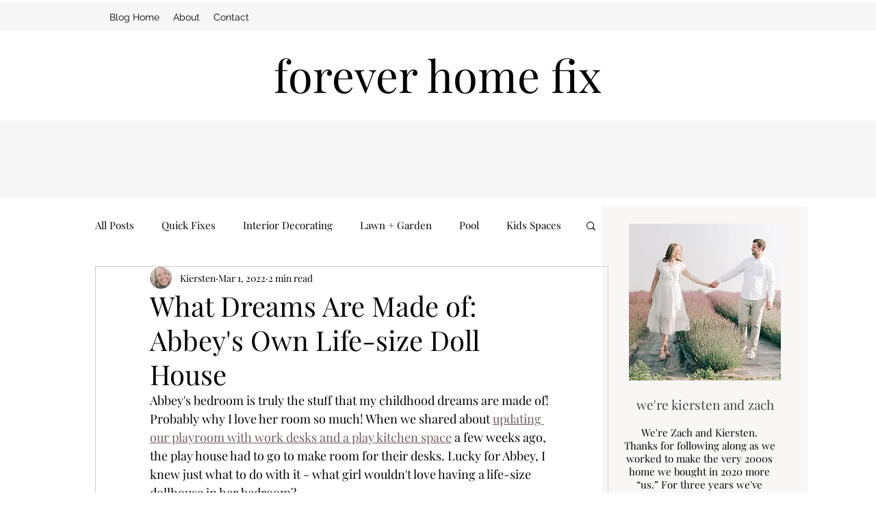

--- FILE ---
content_type: text/html; charset=utf-8
request_url: https://www.google.com/recaptcha/api2/aframe
body_size: 268
content:
<!DOCTYPE HTML><html><head><meta http-equiv="content-type" content="text/html; charset=UTF-8"></head><body><script nonce="5VuIZC_hcCfZwD2wcLvWjA">/** Anti-fraud and anti-abuse applications only. See google.com/recaptcha */ try{var clients={'sodar':'https://pagead2.googlesyndication.com/pagead/sodar?'};window.addEventListener("message",function(a){try{if(a.source===window.parent){var b=JSON.parse(a.data);var c=clients[b['id']];if(c){var d=document.createElement('img');d.src=c+b['params']+'&rc='+(localStorage.getItem("rc::a")?sessionStorage.getItem("rc::b"):"");window.document.body.appendChild(d);sessionStorage.setItem("rc::e",parseInt(sessionStorage.getItem("rc::e")||0)+1);localStorage.setItem("rc::h",'1769110383345');}}}catch(b){}});window.parent.postMessage("_grecaptcha_ready", "*");}catch(b){}</script></body></html>

--- FILE ---
content_type: text/css; charset=utf-8
request_url: https://www.foreverhomefix.com/_serverless/pro-gallery-css-v4-server/layoutCss?ver=2&id=bense-not-scoped&items=3524_4032_3024%7C3389_4032_3024&container=952_590_500_720&options=gallerySizeType:px%7CenableInfiniteScroll:true%7CtitlePlacement:SHOW_ON_HOVER%7CarrowsSize:23%7CslideshowInfoSize:0%7CgalleryLayout:9%7CisVertical:false%7CgallerySizePx:300%7CcubeType:fill%7CgalleryThumbnailsAlignment:none
body_size: -167
content:
#pro-gallery-bense-not-scoped .pro-gallery-parent-container{ width: 590px !important; height: 500px !important; } #pro-gallery-bense-not-scoped [data-hook="item-container"][data-idx="0"].gallery-item-container{opacity: 1 !important;display: block !important;transition: opacity .2s ease !important;top: 0px !important;left: 0px !important;right: auto !important;height: 500px !important;width: 590px !important;} #pro-gallery-bense-not-scoped [data-hook="item-container"][data-idx="0"] .gallery-item-common-info-outer{height: 100% !important;} #pro-gallery-bense-not-scoped [data-hook="item-container"][data-idx="0"] .gallery-item-common-info{height: 100% !important;width: 100% !important;} #pro-gallery-bense-not-scoped [data-hook="item-container"][data-idx="0"] .gallery-item-wrapper{width: 590px !important;height: 500px !important;margin: 0 !important;} #pro-gallery-bense-not-scoped [data-hook="item-container"][data-idx="0"] .gallery-item-content{width: 590px !important;height: 500px !important;margin: 0px 0px !important;opacity: 1 !important;} #pro-gallery-bense-not-scoped [data-hook="item-container"][data-idx="0"] .gallery-item-hover{width: 590px !important;height: 500px !important;opacity: 1 !important;} #pro-gallery-bense-not-scoped [data-hook="item-container"][data-idx="0"] .item-hover-flex-container{width: 590px !important;height: 500px !important;margin: 0px 0px !important;opacity: 1 !important;} #pro-gallery-bense-not-scoped [data-hook="item-container"][data-idx="0"] .gallery-item-wrapper img{width: 100% !important;height: 100% !important;opacity: 1 !important;} #pro-gallery-bense-not-scoped [data-hook="item-container"][data-idx="1"].gallery-item-container{opacity: 1 !important;display: block !important;transition: opacity .2s ease !important;top: 0px !important;left: 590px !important;right: auto !important;height: 500px !important;width: 590px !important;} #pro-gallery-bense-not-scoped [data-hook="item-container"][data-idx="1"] .gallery-item-common-info-outer{height: 100% !important;} #pro-gallery-bense-not-scoped [data-hook="item-container"][data-idx="1"] .gallery-item-common-info{height: 100% !important;width: 100% !important;} #pro-gallery-bense-not-scoped [data-hook="item-container"][data-idx="1"] .gallery-item-wrapper{width: 590px !important;height: 500px !important;margin: 0 !important;} #pro-gallery-bense-not-scoped [data-hook="item-container"][data-idx="1"] .gallery-item-content{width: 590px !important;height: 500px !important;margin: 0px 0px !important;opacity: 1 !important;} #pro-gallery-bense-not-scoped [data-hook="item-container"][data-idx="1"] .gallery-item-hover{width: 590px !important;height: 500px !important;opacity: 1 !important;} #pro-gallery-bense-not-scoped [data-hook="item-container"][data-idx="1"] .item-hover-flex-container{width: 590px !important;height: 500px !important;margin: 0px 0px !important;opacity: 1 !important;} #pro-gallery-bense-not-scoped [data-hook="item-container"][data-idx="1"] .gallery-item-wrapper img{width: 100% !important;height: 100% !important;opacity: 1 !important;} #pro-gallery-bense-not-scoped .pro-gallery-prerender{height:500px !important;}#pro-gallery-bense-not-scoped {height:500px !important; width:590px !important;}#pro-gallery-bense-not-scoped .pro-gallery-margin-container {height:500px !important;}#pro-gallery-bense-not-scoped .one-row:not(.thumbnails-gallery) {height:500px !important; width:590px !important;}#pro-gallery-bense-not-scoped .one-row:not(.thumbnails-gallery) .gallery-horizontal-scroll {height:500px !important;}#pro-gallery-bense-not-scoped .pro-gallery-parent-container:not(.gallery-slideshow) [data-hook=group-view] .item-link-wrapper::before {height:500px !important; width:590px !important;}#pro-gallery-bense-not-scoped .pro-gallery-parent-container {height:500px !important; width:590px !important;}